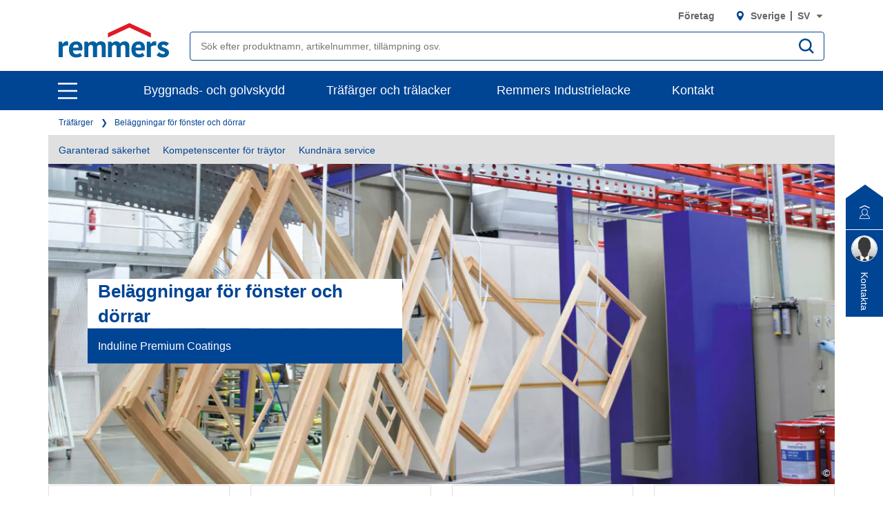

--- FILE ---
content_type: text/javascript;charset=UTF-8
request_url: https://www.remmers.se/_ui/responsive/common/js/components/header.js?c=1768976933987
body_size: 1231
content:
"use strict";function _classCallCheck(e,i){if(!(e instanceof i))throw new TypeError("Cannot call a class as a function")}function _defineProperties(e,i){for(var t=0;t<i.length;t++){var a=i[t];a.enumerable=a.enumerable||!1,a.configurable=!0,"value"in a&&(a.writable=!0),Object.defineProperty(e,a.key,a)}}function _createClass(e,i,t){return i&&_defineProperties(e.prototype,i),t&&_defineProperties(e,t),Object.defineProperty(e,"prototype",{writable:!1}),e}var define=window.defineScript||window.define;define(["jquery","underscore"],function(a,e){return function(){function i(e){_classCallCheck(this,i),this.$el=e,this.$headerWrapper=this.$el.find("[data-header-wrapper]"),this.$searchForm=this.$el.find("[data-main-search]"),this.$navTriggers=this.$el.find("[data-subnav-controls]"),this.$window=a(window),this.$document=a(document),this.scrolling=!1,this.animation=!1,this.config=a.extend({animation:!0,customOffset:"200",animationOffset:"400"},this.$el.data("config")),this.init()}return _createClass(i,[{key:"init",value:function(){var a=this;this.calculateHeaderHeight(),this.initWindowEvents(),this.handleNavTrigger(),this.initNavState(),this.config.animation&&this.updateHeader(),this.$document.on("miniCart:change",function(e,i,t){return a.handleMiniCartChange(e,i,t)})}},{key:"initNavState",value:function(){var e=this;setTimeout(function(){e.$el.find("[data-subnav-controls]:focus").blur().trigger("click"),e.$el.find("[data-subnav-spinner]").addClass("u-hidden")},3e3)}},{key:"handleNavTrigger",value:function(){var t=this;this.$navTriggers.on("click",function(e){e.preventDefault();var e=a(e.currentTarget),i=e.attr("data-subnav-controls");e.find("[data-subnav-spinner]").addClass("u-hidden"),setTimeout(function(){t.$document.find('[data-nav-id="'.concat(i,'"]')).trigger("click")},100)})}},{key:"initWindowEvents",value:function(){var i=this,t=(this.$window.on("resize",e.debounce(function(e){i.calculateHeaderHeight()},50)),0);this.$window.on("scroll",function(){var e=i.$window.scrollTop();e<t&&i.calculateHeaderHeight(),t=e,i.scrolling||(i.scrolling=!0,window.requestAnimationFrame?window.requestAnimationFrame(function(){i.config.animation?i.updateHeader():i.updateHeaderSticky()}):setTimeout(function(){i.config.animation?i.updateHeader():i.updateHeaderSticky()},250))})}},{key:"calculateHeaderHeight",value:function(){this.$el.css({height:"auto"}),this.$el.height(this.$el.height())}},{key:"updateHeader",value:function(){var e=this,i=this.$window.scrollTop();Modernizr.srcset||0===i&&(this.$headerWrapper.css("top",0),setTimeout(function(){e.$headerWrapper.css("top","")},500)),i>=this.config.customOffset?(this.$headerWrapper.addClass("header-v2__wrapper--is-fixed"),this.$headerWrapper.find("[data-hidden-fixed]").addClass("u-hidden-accessible"),this.$headerWrapper.find("[data-visible-fixed]").removeClass("u-hidden-accessible")):(this.$headerWrapper.removeClass("header-v2__wrapper--is-fixed"),this.$headerWrapper.find("[data-hidden-fixed]").removeClass("u-hidden-accessible"),this.$headerWrapper.find("[data-visible-fixed]").addClass("u-hidden-accessible")),i>=this.config.animationOffset&&this.config.animation?this.$headerWrapper.addClass("header-v2__wrapper--slides-down "):this.$headerWrapper.removeClass("header-v2__wrapper--slides-down "),this.scrolling=!1}},{key:"updateHeaderSticky",value:function(){this.$window.scrollTop()>=this.config.customOffset?(this.$headerWrapper.addClass("header-v2__wrapper--is-sticky"),this.$document.find("body").removeClass("unshrinked"),this.$document.find("body").addClass("shrinked")):(this.$headerWrapper.removeClass("header-v2__wrapper--is-sticky"),this.$document.find("body").removeClass("shrinked"),this.$document.find("body").addClass("unshrinked")),this.scrolling=!1}},{key:"handleMiniCartChange",value:function(e,i){i&&(i.qty&&a("[data-cart-amount]").text(i.qty),i.price)&&a("[data-cart-value]").text(i.price)}}]),i}()});

--- FILE ---
content_type: application/x-javascript; charset=utf-8
request_url: https://consent.cookiebot.com/72ef3825-16d7-4a60-8a6b-85589c247ff6/cc.js?renew=false&referer=www.remmers.se&dnt=false&init=false&culture=sv
body_size: 210
content:
if(console){var cookiedomainwarning='Error: The domain WWW.REMMERS.SE is not authorized to show the cookie banner for domain group ID 72ef3825-16d7-4a60-8a6b-85589c247ff6. Please add it to the domain group in the Cookiebot Manager to authorize the domain.';if(typeof console.warn === 'function'){console.warn(cookiedomainwarning)}else{console.log(cookiedomainwarning)}};